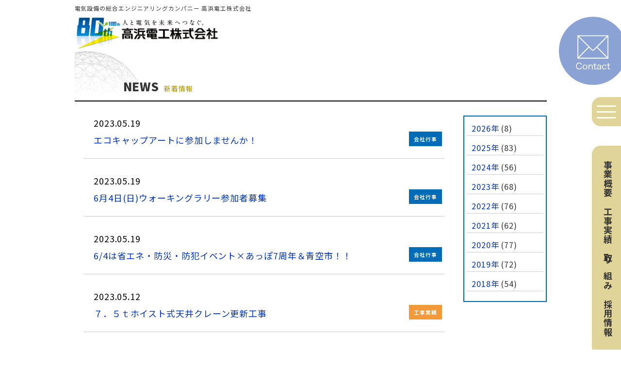

--- FILE ---
content_type: text/html; charset=UTF-8
request_url: https://takahamadenko.com/2023/05/
body_size: 9599
content:
<!doctype html>
<html lang="ja">
<head>
<meta charset="UTF-8" />
<meta name="viewport" content="width=360,initial-scale=1">
<meta name="author" content="Takahama Denko CO., LTD.">

<meta name='robots' content='max-image-preview:large' />
<link rel='dns-prefetch' href='//webfonts.xserver.jp' />
<style id='wp-img-auto-sizes-contain-inline-css' type='text/css'>
img:is([sizes=auto i],[sizes^="auto," i]){contain-intrinsic-size:3000px 1500px}
/*# sourceURL=wp-img-auto-sizes-contain-inline-css */
</style>
<style id='wp-emoji-styles-inline-css' type='text/css'>

	img.wp-smiley, img.emoji {
		display: inline !important;
		border: none !important;
		box-shadow: none !important;
		height: 1em !important;
		width: 1em !important;
		margin: 0 0.07em !important;
		vertical-align: -0.1em !important;
		background: none !important;
		padding: 0 !important;
	}
/*# sourceURL=wp-emoji-styles-inline-css */
</style>
<style id='wp-block-library-inline-css' type='text/css'>
:root{--wp-block-synced-color:#7a00df;--wp-block-synced-color--rgb:122,0,223;--wp-bound-block-color:var(--wp-block-synced-color);--wp-editor-canvas-background:#ddd;--wp-admin-theme-color:#007cba;--wp-admin-theme-color--rgb:0,124,186;--wp-admin-theme-color-darker-10:#006ba1;--wp-admin-theme-color-darker-10--rgb:0,107,160.5;--wp-admin-theme-color-darker-20:#005a87;--wp-admin-theme-color-darker-20--rgb:0,90,135;--wp-admin-border-width-focus:2px}@media (min-resolution:192dpi){:root{--wp-admin-border-width-focus:1.5px}}.wp-element-button{cursor:pointer}:root .has-very-light-gray-background-color{background-color:#eee}:root .has-very-dark-gray-background-color{background-color:#313131}:root .has-very-light-gray-color{color:#eee}:root .has-very-dark-gray-color{color:#313131}:root .has-vivid-green-cyan-to-vivid-cyan-blue-gradient-background{background:linear-gradient(135deg,#00d084,#0693e3)}:root .has-purple-crush-gradient-background{background:linear-gradient(135deg,#34e2e4,#4721fb 50%,#ab1dfe)}:root .has-hazy-dawn-gradient-background{background:linear-gradient(135deg,#faaca8,#dad0ec)}:root .has-subdued-olive-gradient-background{background:linear-gradient(135deg,#fafae1,#67a671)}:root .has-atomic-cream-gradient-background{background:linear-gradient(135deg,#fdd79a,#004a59)}:root .has-nightshade-gradient-background{background:linear-gradient(135deg,#330968,#31cdcf)}:root .has-midnight-gradient-background{background:linear-gradient(135deg,#020381,#2874fc)}:root{--wp--preset--font-size--normal:16px;--wp--preset--font-size--huge:42px}.has-regular-font-size{font-size:1em}.has-larger-font-size{font-size:2.625em}.has-normal-font-size{font-size:var(--wp--preset--font-size--normal)}.has-huge-font-size{font-size:var(--wp--preset--font-size--huge)}.has-text-align-center{text-align:center}.has-text-align-left{text-align:left}.has-text-align-right{text-align:right}.has-fit-text{white-space:nowrap!important}#end-resizable-editor-section{display:none}.aligncenter{clear:both}.items-justified-left{justify-content:flex-start}.items-justified-center{justify-content:center}.items-justified-right{justify-content:flex-end}.items-justified-space-between{justify-content:space-between}.screen-reader-text{border:0;clip-path:inset(50%);height:1px;margin:-1px;overflow:hidden;padding:0;position:absolute;width:1px;word-wrap:normal!important}.screen-reader-text:focus{background-color:#ddd;clip-path:none;color:#444;display:block;font-size:1em;height:auto;left:5px;line-height:normal;padding:15px 23px 14px;text-decoration:none;top:5px;width:auto;z-index:100000}html :where(.has-border-color){border-style:solid}html :where([style*=border-top-color]){border-top-style:solid}html :where([style*=border-right-color]){border-right-style:solid}html :where([style*=border-bottom-color]){border-bottom-style:solid}html :where([style*=border-left-color]){border-left-style:solid}html :where([style*=border-width]){border-style:solid}html :where([style*=border-top-width]){border-top-style:solid}html :where([style*=border-right-width]){border-right-style:solid}html :where([style*=border-bottom-width]){border-bottom-style:solid}html :where([style*=border-left-width]){border-left-style:solid}html :where(img[class*=wp-image-]){height:auto;max-width:100%}:where(figure){margin:0 0 1em}html :where(.is-position-sticky){--wp-admin--admin-bar--position-offset:var(--wp-admin--admin-bar--height,0px)}@media screen and (max-width:600px){html :where(.is-position-sticky){--wp-admin--admin-bar--position-offset:0px}}

/*# sourceURL=wp-block-library-inline-css */
</style><style id='global-styles-inline-css' type='text/css'>
:root{--wp--preset--aspect-ratio--square: 1;--wp--preset--aspect-ratio--4-3: 4/3;--wp--preset--aspect-ratio--3-4: 3/4;--wp--preset--aspect-ratio--3-2: 3/2;--wp--preset--aspect-ratio--2-3: 2/3;--wp--preset--aspect-ratio--16-9: 16/9;--wp--preset--aspect-ratio--9-16: 9/16;--wp--preset--color--black: #000000;--wp--preset--color--cyan-bluish-gray: #abb8c3;--wp--preset--color--white: #ffffff;--wp--preset--color--pale-pink: #f78da7;--wp--preset--color--vivid-red: #cf2e2e;--wp--preset--color--luminous-vivid-orange: #ff6900;--wp--preset--color--luminous-vivid-amber: #fcb900;--wp--preset--color--light-green-cyan: #7bdcb5;--wp--preset--color--vivid-green-cyan: #00d084;--wp--preset--color--pale-cyan-blue: #8ed1fc;--wp--preset--color--vivid-cyan-blue: #0693e3;--wp--preset--color--vivid-purple: #9b51e0;--wp--preset--gradient--vivid-cyan-blue-to-vivid-purple: linear-gradient(135deg,rgb(6,147,227) 0%,rgb(155,81,224) 100%);--wp--preset--gradient--light-green-cyan-to-vivid-green-cyan: linear-gradient(135deg,rgb(122,220,180) 0%,rgb(0,208,130) 100%);--wp--preset--gradient--luminous-vivid-amber-to-luminous-vivid-orange: linear-gradient(135deg,rgb(252,185,0) 0%,rgb(255,105,0) 100%);--wp--preset--gradient--luminous-vivid-orange-to-vivid-red: linear-gradient(135deg,rgb(255,105,0) 0%,rgb(207,46,46) 100%);--wp--preset--gradient--very-light-gray-to-cyan-bluish-gray: linear-gradient(135deg,rgb(238,238,238) 0%,rgb(169,184,195) 100%);--wp--preset--gradient--cool-to-warm-spectrum: linear-gradient(135deg,rgb(74,234,220) 0%,rgb(151,120,209) 20%,rgb(207,42,186) 40%,rgb(238,44,130) 60%,rgb(251,105,98) 80%,rgb(254,248,76) 100%);--wp--preset--gradient--blush-light-purple: linear-gradient(135deg,rgb(255,206,236) 0%,rgb(152,150,240) 100%);--wp--preset--gradient--blush-bordeaux: linear-gradient(135deg,rgb(254,205,165) 0%,rgb(254,45,45) 50%,rgb(107,0,62) 100%);--wp--preset--gradient--luminous-dusk: linear-gradient(135deg,rgb(255,203,112) 0%,rgb(199,81,192) 50%,rgb(65,88,208) 100%);--wp--preset--gradient--pale-ocean: linear-gradient(135deg,rgb(255,245,203) 0%,rgb(182,227,212) 50%,rgb(51,167,181) 100%);--wp--preset--gradient--electric-grass: linear-gradient(135deg,rgb(202,248,128) 0%,rgb(113,206,126) 100%);--wp--preset--gradient--midnight: linear-gradient(135deg,rgb(2,3,129) 0%,rgb(40,116,252) 100%);--wp--preset--font-size--small: 13px;--wp--preset--font-size--medium: 20px;--wp--preset--font-size--large: 36px;--wp--preset--font-size--x-large: 42px;--wp--preset--spacing--20: 0.44rem;--wp--preset--spacing--30: 0.67rem;--wp--preset--spacing--40: 1rem;--wp--preset--spacing--50: 1.5rem;--wp--preset--spacing--60: 2.25rem;--wp--preset--spacing--70: 3.38rem;--wp--preset--spacing--80: 5.06rem;--wp--preset--shadow--natural: 6px 6px 9px rgba(0, 0, 0, 0.2);--wp--preset--shadow--deep: 12px 12px 50px rgba(0, 0, 0, 0.4);--wp--preset--shadow--sharp: 6px 6px 0px rgba(0, 0, 0, 0.2);--wp--preset--shadow--outlined: 6px 6px 0px -3px rgb(255, 255, 255), 6px 6px rgb(0, 0, 0);--wp--preset--shadow--crisp: 6px 6px 0px rgb(0, 0, 0);}:where(.is-layout-flex){gap: 0.5em;}:where(.is-layout-grid){gap: 0.5em;}body .is-layout-flex{display: flex;}.is-layout-flex{flex-wrap: wrap;align-items: center;}.is-layout-flex > :is(*, div){margin: 0;}body .is-layout-grid{display: grid;}.is-layout-grid > :is(*, div){margin: 0;}:where(.wp-block-columns.is-layout-flex){gap: 2em;}:where(.wp-block-columns.is-layout-grid){gap: 2em;}:where(.wp-block-post-template.is-layout-flex){gap: 1.25em;}:where(.wp-block-post-template.is-layout-grid){gap: 1.25em;}.has-black-color{color: var(--wp--preset--color--black) !important;}.has-cyan-bluish-gray-color{color: var(--wp--preset--color--cyan-bluish-gray) !important;}.has-white-color{color: var(--wp--preset--color--white) !important;}.has-pale-pink-color{color: var(--wp--preset--color--pale-pink) !important;}.has-vivid-red-color{color: var(--wp--preset--color--vivid-red) !important;}.has-luminous-vivid-orange-color{color: var(--wp--preset--color--luminous-vivid-orange) !important;}.has-luminous-vivid-amber-color{color: var(--wp--preset--color--luminous-vivid-amber) !important;}.has-light-green-cyan-color{color: var(--wp--preset--color--light-green-cyan) !important;}.has-vivid-green-cyan-color{color: var(--wp--preset--color--vivid-green-cyan) !important;}.has-pale-cyan-blue-color{color: var(--wp--preset--color--pale-cyan-blue) !important;}.has-vivid-cyan-blue-color{color: var(--wp--preset--color--vivid-cyan-blue) !important;}.has-vivid-purple-color{color: var(--wp--preset--color--vivid-purple) !important;}.has-black-background-color{background-color: var(--wp--preset--color--black) !important;}.has-cyan-bluish-gray-background-color{background-color: var(--wp--preset--color--cyan-bluish-gray) !important;}.has-white-background-color{background-color: var(--wp--preset--color--white) !important;}.has-pale-pink-background-color{background-color: var(--wp--preset--color--pale-pink) !important;}.has-vivid-red-background-color{background-color: var(--wp--preset--color--vivid-red) !important;}.has-luminous-vivid-orange-background-color{background-color: var(--wp--preset--color--luminous-vivid-orange) !important;}.has-luminous-vivid-amber-background-color{background-color: var(--wp--preset--color--luminous-vivid-amber) !important;}.has-light-green-cyan-background-color{background-color: var(--wp--preset--color--light-green-cyan) !important;}.has-vivid-green-cyan-background-color{background-color: var(--wp--preset--color--vivid-green-cyan) !important;}.has-pale-cyan-blue-background-color{background-color: var(--wp--preset--color--pale-cyan-blue) !important;}.has-vivid-cyan-blue-background-color{background-color: var(--wp--preset--color--vivid-cyan-blue) !important;}.has-vivid-purple-background-color{background-color: var(--wp--preset--color--vivid-purple) !important;}.has-black-border-color{border-color: var(--wp--preset--color--black) !important;}.has-cyan-bluish-gray-border-color{border-color: var(--wp--preset--color--cyan-bluish-gray) !important;}.has-white-border-color{border-color: var(--wp--preset--color--white) !important;}.has-pale-pink-border-color{border-color: var(--wp--preset--color--pale-pink) !important;}.has-vivid-red-border-color{border-color: var(--wp--preset--color--vivid-red) !important;}.has-luminous-vivid-orange-border-color{border-color: var(--wp--preset--color--luminous-vivid-orange) !important;}.has-luminous-vivid-amber-border-color{border-color: var(--wp--preset--color--luminous-vivid-amber) !important;}.has-light-green-cyan-border-color{border-color: var(--wp--preset--color--light-green-cyan) !important;}.has-vivid-green-cyan-border-color{border-color: var(--wp--preset--color--vivid-green-cyan) !important;}.has-pale-cyan-blue-border-color{border-color: var(--wp--preset--color--pale-cyan-blue) !important;}.has-vivid-cyan-blue-border-color{border-color: var(--wp--preset--color--vivid-cyan-blue) !important;}.has-vivid-purple-border-color{border-color: var(--wp--preset--color--vivid-purple) !important;}.has-vivid-cyan-blue-to-vivid-purple-gradient-background{background: var(--wp--preset--gradient--vivid-cyan-blue-to-vivid-purple) !important;}.has-light-green-cyan-to-vivid-green-cyan-gradient-background{background: var(--wp--preset--gradient--light-green-cyan-to-vivid-green-cyan) !important;}.has-luminous-vivid-amber-to-luminous-vivid-orange-gradient-background{background: var(--wp--preset--gradient--luminous-vivid-amber-to-luminous-vivid-orange) !important;}.has-luminous-vivid-orange-to-vivid-red-gradient-background{background: var(--wp--preset--gradient--luminous-vivid-orange-to-vivid-red) !important;}.has-very-light-gray-to-cyan-bluish-gray-gradient-background{background: var(--wp--preset--gradient--very-light-gray-to-cyan-bluish-gray) !important;}.has-cool-to-warm-spectrum-gradient-background{background: var(--wp--preset--gradient--cool-to-warm-spectrum) !important;}.has-blush-light-purple-gradient-background{background: var(--wp--preset--gradient--blush-light-purple) !important;}.has-blush-bordeaux-gradient-background{background: var(--wp--preset--gradient--blush-bordeaux) !important;}.has-luminous-dusk-gradient-background{background: var(--wp--preset--gradient--luminous-dusk) !important;}.has-pale-ocean-gradient-background{background: var(--wp--preset--gradient--pale-ocean) !important;}.has-electric-grass-gradient-background{background: var(--wp--preset--gradient--electric-grass) !important;}.has-midnight-gradient-background{background: var(--wp--preset--gradient--midnight) !important;}.has-small-font-size{font-size: var(--wp--preset--font-size--small) !important;}.has-medium-font-size{font-size: var(--wp--preset--font-size--medium) !important;}.has-large-font-size{font-size: var(--wp--preset--font-size--large) !important;}.has-x-large-font-size{font-size: var(--wp--preset--font-size--x-large) !important;}
/*# sourceURL=global-styles-inline-css */
</style>

<style id='classic-theme-styles-inline-css' type='text/css'>
/*! This file is auto-generated */
.wp-block-button__link{color:#fff;background-color:#32373c;border-radius:9999px;box-shadow:none;text-decoration:none;padding:calc(.667em + 2px) calc(1.333em + 2px);font-size:1.125em}.wp-block-file__button{background:#32373c;color:#fff;text-decoration:none}
/*# sourceURL=/wp-includes/css/classic-themes.min.css */
</style>
<link rel='stylesheet' id='bbp-default-css' href='https://takahamadenko.com/wp/wp-content/plugins/bbpress/templates/default/css/bbpress.min.css?ver=2.6.14' type='text/css' media='all' />
<link rel='stylesheet' id='pure-css-css' href='https://takahamadenko.com/wp/wp-content/plugins/cf7-views/assets/css/pure-min.css?ver=6.9' type='text/css' media='all' />
<link rel='stylesheet' id='pure-grid-css-css' href='https://takahamadenko.com/wp/wp-content/plugins/cf7-views/assets/css/grids-responsive-min.css?ver=6.9' type='text/css' media='all' />
<link rel='stylesheet' id='cf7-views-front-css' href='https://takahamadenko.com/wp/wp-content/plugins/cf7-views/assets/css/cf7-views-display.css?ver=6.9' type='text/css' media='all' />
<link rel='stylesheet' id='contact-form-7-css' href='https://takahamadenko.com/wp/wp-content/plugins/contact-form-7/includes/css/styles.css?ver=6.1.4' type='text/css' media='all' />
<link rel='stylesheet' id='cf7msm_styles-css' href='https://takahamadenko.com/wp/wp-content/plugins/contact-form-7-multi-step-module/resources/cf7msm.css?ver=4.5' type='text/css' media='all' />
<link rel='stylesheet' id='swpm.common-css' href='https://takahamadenko.com/wp/wp-content/plugins/simple-membership/css/swpm.common.css?ver=4.6.9' type='text/css' media='all' />
<link rel='stylesheet' id='wp-pagenavi-css' href='https://takahamadenko.com/wp/wp-content/plugins/wp-pagenavi/pagenavi-css.css?ver=2.70' type='text/css' media='all' />
<script type="text/javascript" src="https://takahamadenko.com/wp/wp-includes/js/jquery/jquery.min.js?ver=3.7.1" id="jquery-core-js"></script>
<script type="text/javascript" src="https://takahamadenko.com/wp/wp-includes/js/jquery/jquery-migrate.min.js?ver=3.4.1" id="jquery-migrate-js"></script>
<script type="text/javascript" src="//webfonts.xserver.jp/js/xserverv3.js?fadein=0&amp;ver=2.0.9" id="typesquare_std-js"></script>
<link rel="https://api.w.org/" href="https://takahamadenko.com/wp-json/" /><link rel="EditURI" type="application/rsd+xml" title="RSD" href="https://takahamadenko.com/wp/xmlrpc.php?rsd" />
<meta name="generator" content="WordPress 6.9" />
        <script type="text/javascript">
            jQuery(document).ready(function($) {
                $('#respond').html('<div class="swpm-login-to-comment-msg">コメントを残すにはログインしてください。</div>');
            });
        </script>
        <title>  2023  5月｜アーカイブ</title>
<link href="https://cdn.jsdelivr.net/npm/bootstrap@5.0.2/dist/css/bootstrap.min.css" rel="stylesheet" integrity="sha384-EVSTQN3/azprG1Anm3QDgpJLIm9Nao0Yz1ztcQTwFspd3yD65VohhpuuCOmLASjC" crossorigin="anonymous">
<script src="https://cdn.jsdelivr.net/npm/bootstrap@5.3.1/dist/js/bootstrap.bundle.min.js" integrity="sha384-HwwvtgBNo3bZJJLYd8oVXjrBZt8cqVSpeBNS5n7C8IVInixGAoxmnlMuBnhbgrkm" crossorigin="anonymous"></script>
<link rel="stylesheet" type="text/css" href="https://cdn.jsdelivr.net/npm/slick-carousel@1.8.1/slick/slick.css">
<link rel="profile" href="http://gmpg.org/xfn/11" />

<link rel="stylesheet" href="https://takahamadenko.com/wp/wp-content/themes/takahama2023/style.css">
<link rel="stylesheet" href="https://takahamadenko.com/wp/wp-content/themes/takahama2023/css/common202506.css">
<link rel="stylesheet" href="https://takahamadenko.com/wp/wp-content/themes/takahama2023/css/responsive202506.css">
<link rel="stylesheet" href="https://takahamadenko.com/wp/wp-content/themes/takahama2023/css/js.css" />
<link rel="stylesheet" href="https://takahamadenko.com/wp/wp-content/themes/takahama2023/css/form.css" />

<link rel="preconnect" href="https://fonts.googleapis.com">
<link rel="preconnect" href="https://fonts.gstatic.com">
<link href="https://fonts.googleapis.com/css2?family=Noto+Sans+JP:wght@400;700;900&display=swap" rel="stylesheet">

<link rel="pingback" href="https://takahamadenko.com/wp/xmlrpc.php" />
<meta property="og:title" content="高浜電工株式会社" />
<meta property="og:type" content="website" />
<meta property="og:image" content="https://www.takahamadenko.com/bdflashinfo/thumbnail.png" />
<meta property="og:url" content="https://www.takahamadenko.com/index.html" />
<meta property="og:site_name" content="愛知県の電気工事店　電気設備の総合エンジニアリングカンパニー　高浜電工株式会社" />
<meta property="og:description" content="愛知県高浜市の電気工事店、「高浜電工」です。 工場から住宅まで、電気設備の設計・施工・修理・点検はお任せください。" />
<link rel="shortcut icon" href="https://www.takahamadenko.com/images/favicon.ico" type="image/vnd.microsoft.icon">
<link rel="icon" href="https://www.takahamadenko.com/images/favicon.ico" type="image/vnd.microsoft.icon">
<link rel="canonical" href="https://www.takahamadenko.com/index.php" />

<meta name='robots' content='max-image-preview:large' />
<link rel='dns-prefetch' href='//webfonts.xserver.jp' />
<link rel="https://api.w.org/" href="https://takahamadenko.com/wp-json/" /><link rel="EditURI" type="application/rsd+xml" title="RSD" href="https://takahamadenko.com/wp/xmlrpc.php?rsd" />
<meta name="generator" content="WordPress 6.9" />
        <script type="text/javascript">
            jQuery(document).ready(function($) {
                $('#respond').html('<div class="swpm-login-to-comment-msg">コメントを残すにはログインしてください。</div>');
            });
        </script>
        </head>

<body class="archive date wp-theme-takahama2023">

<script type="text/javascript" id="bbp-swap-no-js-body-class">
	document.body.className = document.body.className.replace( 'bbp-no-js', 'bbp-js' );
</script>



<header>
<div class="container">
<h1>電気設備の総合エンジニアリングカンパニー 高浜電工株式会社</h1>
<div id="header_logo"><a href="https://takahamadenko.com"><img src="https://takahamadenko.com/wp/wp-content/themes/takahama2023/images/80th_header_logo.png" alt="人と電気を未来につなぐ 高浜電工株式会社"/></a></div>
<div id="header_contact"><a href="https://takahamadenko.com/contact/"><img src="https://takahamadenko.com/wp/wp-content/themes/takahama2023/images/menu_mail.png" alt="お問い合わせフォーム"/></a></div>
<div class="hamburger-menu">
<input type="checkbox" id="menu-btn-check">
<label for="menu-btn-check" class="menu-btn"><span></span></label>
<div class="menu-content">
<ul>
<li><a href="https://takahamadenko.com">TOP</a></li>
<li><a href="https://takahamadenko.com/news/">新着情報</a></li>
<li><a href="https://takahamadenko.com/business/">事業概要</a></li>
<li><a href="https://takahamadenko.com/works/">工事実績</a></li>
<li><a href="https://takahamadenko.com/company/">会社情報</a></li>
<li><a href="https://takahamadenko.com/sdgs/">取り組み</a></li>
<li><a href="https://takahamadenko.com/recruit/">採用情報</a></li>
<li><a href="https://takahamadenko.com/contact/">お問い合わせ</a></li>
</ul>
</div>
</div>
<nav class="side_nav">
<ul><li><a href="https://takahamadenko.com/business/">事業概要</a></li><li><a href="https://takahamadenko.com/works/">工事実績</a></li><li><a href="https://takahamadenko.com/sdgs/">取り組み</a></li><li><a href="https://takahamadenko.com/recruit/">採用情報</a></li></ul>
</nav>
</div>
</header>

<div class="container">
<h1 class="contents_h1 earth">NEWS<span>新着情報</span></h1>

<article class="post_box">

<div class="post">
<div id="archive_newsbox">
<ul>
<li>
<span class="list_days">2023.05.19</span>
<p><a href="https://takahamadenko.com/news/event/%e3%82%a8%e3%82%b3%e3%82%ad%e3%83%a3%e3%83%83%e3%83%97%e3%82%a2%e3%83%bc%e3%83%88%e3%81%ab%e5%8f%82%e5%8a%a0%e3%81%97%e3%81%be%e3%81%9b%e3%82%93%e3%81%8b%ef%bc%81/">エコキャップアートに参加しませんか！</a></p>
<span class="event" />会社行事</li>

<li>
<span class="list_days">2023.05.19</span>
<p><a href="https://takahamadenko.com/news/event/6%e6%9c%884%e6%97%a5%e6%97%a5%e3%82%a6%e3%82%a9%e3%83%bc%e3%82%ad%e3%83%b3%e3%82%b0%e3%83%a9%e3%83%aa%e3%83%bc%e5%8f%82%e5%8a%a0%e8%80%85%e5%8b%9f%e9%9b%86/">6月4日(日)ウォーキングラリー参加者募集</a></p>
<span class="event" />会社行事</li>

<li>
<span class="list_days">2023.05.19</span>
<p><a href="https://takahamadenko.com/news/event/6-4%e3%81%af%e7%9c%81%e3%82%a8%e3%83%8d%e3%83%bb%e9%98%b2%e7%81%bd%e3%83%bb%e9%98%b2%e7%8a%af%e3%82%a4%e3%83%99%e3%83%b3%e3%83%88x%e3%81%82%e3%81%a3%e3%81%bd7%e5%91%a8%e5%b9%b4%ef%bc%86%e9%9d%92/">6/4は省エネ・防災・防犯イベント×あっぽ7周年＆青空市！！</a></p>
<span class="event" />会社行事</li>

<li>
<span class="list_days">2023.05.12</span>
<p><a href="https://takahamadenko.com/news/results/%ef%bc%97%ef%bc%8e%ef%bc%95%ef%bd%94%e3%83%9b%e3%82%a4%e3%82%b9%e3%83%88%e5%bc%8f%e5%a4%a9%e4%ba%95%e3%82%af%e3%83%ac%e3%83%bc%e3%83%b3%e6%9b%b4%e6%96%b0%e5%b7%a5%e4%ba%8b/">７．５ｔホイスト式天井クレーン更新工事</a></p>
<span class="results" />工事実績</li>

<li>
<span class="list_days">2023.05.10</span>
<p><a href="https://takahamadenko.com/news/results/%e5%bc%95%e3%81%8d%e8%be%bc%e3%81%bf%e6%94%af%e6%8c%81%e7%82%b9%e6%bb%91%e8%90%bd%e4%bf%ae%e7%b9%95%e5%b7%a5%e4%ba%8b/">引き込み支持点滑落修繕工事</a></p>
<span class="results" />工事実績</li>


</ul>
</div>
</div>

<div id="side_bar">
<ul class="side_archives">
	<li><a href='https://takahamadenko.com/2026/'>2026年</a>&nbsp;(8)</li>
	<li><a href='https://takahamadenko.com/2025/'>2025年</a>&nbsp;(83)</li>
	<li><a href='https://takahamadenko.com/2024/'>2024年</a>&nbsp;(56)</li>
	<li><a href='https://takahamadenko.com/2023/' aria-current="page">2023年</a>&nbsp;(68)</li>
	<li><a href='https://takahamadenko.com/2022/'>2022年</a>&nbsp;(76)</li>
	<li><a href='https://takahamadenko.com/2021/'>2021年</a>&nbsp;(62)</li>
	<li><a href='https://takahamadenko.com/2020/'>2020年</a>&nbsp;(77)</li>
	<li><a href='https://takahamadenko.com/2019/'>2019年</a>&nbsp;(72)</li>
	<li><a href='https://takahamadenko.com/2018/'>2018年</a>&nbsp;(54)</li>
</ul>
</div></article>

	
<div class='wp-pagenavi' role='navigation'>
<span class='pages'>1 / 1</span><span aria-current='page' class='current'>1</span>
</div>


</div>
<div id="gotop"><a href="#top"><img src="https://takahamadenko.com/wp/wp-content/themes/takahama2023/images/gotop.png" alt="ページトップへ"/></a></div>

<footer>
<div class="container">
<div id="footer_menu">
<div id="footer_logo"><img src="https://takahamadenko.com/wp/wp-content/themes/takahama2023/images/footer_logo_80th.png" alt="高浜電工株式会社"/><address>〒444-1321 愛知県高浜市稗田町1-7-8<br>TEL.0566-53-1490&nbsp;&nbsp;FAX.0566-52-6777</address></div>
<ul><li><a href="https://takahamadenko.com/privacy/">プライバシーポリシー</a></li><li><a href="https://takahamadenko.com/sitemap/">サイトマップ</a></li><li class="text_small">Copyright © 高浜電工株式会社 All Rights Reserved.</li></ul>
</div>
<div id="footer_bana" class="mb-2"><a href="https://youtu.be/HmaM8x12kas" target="_blank"><img src="https://takahamadenko.com/wp/wp-content/themes/takahama2023/images/yt_1.png" alt="会社紹介動画"/></a><a href="https://youtu.be/6pQYf3iYTUc" target="_blank"><img src="https://takahamadenko.com/wp/wp-content/themes/takahama2023/images/yt_2.png" alt="社歌ダンス動画"/></a><a href="https://youtu.be/RHzA-2HehRw" target="_blank"><img src="https://takahamadenko.com/wp/wp-content/themes/takahama2023/images/yt_3.png" alt="大賞受賞動画"/></a></div>
<div id="footer_bana"><img src="https://takahamadenko.com/wp/wp-content/themes/takahama2023/images/takahamamonogatari2.png" alt="タカハマ物語2"/><a href="http://www.katch.ne.jp/~morinoki/" target="_blank"><img src="https://takahamadenko.com/wp/wp-content/themes/takahama2023/images/morinokilogo2.png" alt="森の木ハウス"/></a><a href="https://kamisei.co.jp/" target="_blank"><img src="https://takahamadenko.com/wp/wp-content/themes/takahama2023/images/kamisei_01bnr.gif" alt="株式会社神清"/></a><a href="https://anime-takahama.com/voicedrama/street_light/" target="_blank"><img src="https://takahamadenko.com/wp/wp-content/themes/takahama2023/images/machinoakari.gif" alt="まちのあかり"/></a></div>

<div id="contents_bana" class="align-items-center"><a href="https://go-seahorses.jp/" target="_blank" rel="noopener"><img src="https://takahamadenko.com/wp/wp-content/themes/takahama2023/images/seahorses_01.jpg" alt="シーホース三河"/><img src="https://takahamadenko.com/wp/wp-content/themes/takahama2023/images/seahorses_02.jpg" alt="私たちは、シーホース三河アシストカンパニーです。"/></a></div>

</div>
</footer>

<script src="https://cdn.jsdelivr.net/npm/bootstrap@5.3.0/dist/js/bootstrap.bundle.min.js" integrity="sha384-geWF76RCwLtnZ8qwWowPQNguL3RmwHVBC9FhGdlKrxdiJJigb/j/68SIy3Te4Bkz" crossorigin="anonymous"></script>
<script type="text/javascript" src="https://code.jquery.com/jquery-3.4.1.min.js" integrity="sha256-CSXorXvZcTkaix6Yvo6HppcZGetbYMGWSFlBw8HfCJo=" crossorigin="anonymous"></script>
<script type="text/javascript" src="https://cdnjs.cloudflare.com/ajax/libs/jquery/1.11.3/jquery.min.js"></script>
<script type="text/javascript" src="https://cdnjs.cloudflare.com/ajax/libs/jquery-cookie/1.4.1/jquery.cookie.js"></script>
<script src="https://cdn.jsdelivr.net/npm/slick-carousel@1.8.1/slick/slick.min.js"></script>
<script src="https://takahamadenko.com/wp/wp-content/themes/takahama2023/js/splash.js" type="text/javascript"></script>
<script src="https://takahamadenko.com/wp/wp-content/themes/takahama2023/js/slider.js" type="text/javascript"></script>
<script src="https://takahamadenko.com/wp/wp-content/themes/takahama2023/js/fadein.js" type="text/javascript"></script>
</body>

</html>
<script type="speculationrules">
{"prefetch":[{"source":"document","where":{"and":[{"href_matches":"/*"},{"not":{"href_matches":["/wp/wp-*.php","/wp/wp-admin/*","/wp/wp-content/uploads/*","/wp/wp-content/*","/wp/wp-content/plugins/*","/wp/wp-content/themes/takahama2023/*","/*\\?(.+)"]}},{"not":{"selector_matches":"a[rel~=\"nofollow\"]"}},{"not":{"selector_matches":".no-prefetch, .no-prefetch a"}}]},"eagerness":"conservative"}]}
</script>
  <script>
    document.addEventListener( 'wpcf7mailsent', function( event ) {
      location = 'https://takahamadenko.com/safety/';
    }, false );
  </script><script type="text/javascript" src="https://takahamadenko.com/wp/wp-includes/js/dist/hooks.min.js?ver=dd5603f07f9220ed27f1" id="wp-hooks-js"></script>
<script type="text/javascript" src="https://takahamadenko.com/wp/wp-includes/js/dist/i18n.min.js?ver=c26c3dc7bed366793375" id="wp-i18n-js"></script>
<script type="text/javascript" id="wp-i18n-js-after">
/* <![CDATA[ */
wp.i18n.setLocaleData( { 'text direction\u0004ltr': [ 'ltr' ] } );
//# sourceURL=wp-i18n-js-after
/* ]]> */
</script>
<script type="text/javascript" src="https://takahamadenko.com/wp/wp-content/plugins/contact-form-7/includes/swv/js/index.js?ver=6.1.4" id="swv-js"></script>
<script type="text/javascript" id="contact-form-7-js-translations">
/* <![CDATA[ */
( function( domain, translations ) {
	var localeData = translations.locale_data[ domain ] || translations.locale_data.messages;
	localeData[""].domain = domain;
	wp.i18n.setLocaleData( localeData, domain );
} )( "contact-form-7", {"translation-revision-date":"2025-11-30 08:12:23+0000","generator":"GlotPress\/4.0.3","domain":"messages","locale_data":{"messages":{"":{"domain":"messages","plural-forms":"nplurals=1; plural=0;","lang":"ja_JP"},"This contact form is placed in the wrong place.":["\u3053\u306e\u30b3\u30f3\u30bf\u30af\u30c8\u30d5\u30a9\u30fc\u30e0\u306f\u9593\u9055\u3063\u305f\u4f4d\u7f6e\u306b\u7f6e\u304b\u308c\u3066\u3044\u307e\u3059\u3002"],"Error:":["\u30a8\u30e9\u30fc:"]}},"comment":{"reference":"includes\/js\/index.js"}} );
//# sourceURL=contact-form-7-js-translations
/* ]]> */
</script>
<script type="text/javascript" id="contact-form-7-js-before">
/* <![CDATA[ */
var wpcf7 = {
    "api": {
        "root": "https:\/\/takahamadenko.com\/wp-json\/",
        "namespace": "contact-form-7\/v1"
    }
};
var wpcf7 = {
    "api": {
        "root": "https:\/\/takahamadenko.com\/wp-json\/",
        "namespace": "contact-form-7\/v1"
    }
};
//# sourceURL=contact-form-7-js-before
/* ]]> */
</script>
<script type="text/javascript" src="https://takahamadenko.com/wp/wp-content/plugins/contact-form-7/includes/js/index.js?ver=6.1.4" id="contact-form-7-js"></script>
<script type="text/javascript" id="cf7msm-js-extra">
/* <![CDATA[ */
var cf7msm_posted_data = [];
var cf7msm_posted_data = [];
//# sourceURL=cf7msm-js-extra
/* ]]> */
</script>
<script type="text/javascript" src="https://takahamadenko.com/wp/wp-content/plugins/contact-form-7-multi-step-module/resources/cf7msm.min.js?ver=4.5" id="cf7msm-js"></script>
<script id="wp-emoji-settings" type="application/json">
{"baseUrl":"https://s.w.org/images/core/emoji/17.0.2/72x72/","ext":".png","svgUrl":"https://s.w.org/images/core/emoji/17.0.2/svg/","svgExt":".svg","source":{"concatemoji":"https://takahamadenko.com/wp/wp-includes/js/wp-emoji-release.min.js?ver=6.9"}}
</script>
<script type="module">
/* <![CDATA[ */
/*! This file is auto-generated */
const a=JSON.parse(document.getElementById("wp-emoji-settings").textContent),o=(window._wpemojiSettings=a,"wpEmojiSettingsSupports"),s=["flag","emoji"];function i(e){try{var t={supportTests:e,timestamp:(new Date).valueOf()};sessionStorage.setItem(o,JSON.stringify(t))}catch(e){}}function c(e,t,n){e.clearRect(0,0,e.canvas.width,e.canvas.height),e.fillText(t,0,0);t=new Uint32Array(e.getImageData(0,0,e.canvas.width,e.canvas.height).data);e.clearRect(0,0,e.canvas.width,e.canvas.height),e.fillText(n,0,0);const a=new Uint32Array(e.getImageData(0,0,e.canvas.width,e.canvas.height).data);return t.every((e,t)=>e===a[t])}function p(e,t){e.clearRect(0,0,e.canvas.width,e.canvas.height),e.fillText(t,0,0);var n=e.getImageData(16,16,1,1);for(let e=0;e<n.data.length;e++)if(0!==n.data[e])return!1;return!0}function u(e,t,n,a){switch(t){case"flag":return n(e,"\ud83c\udff3\ufe0f\u200d\u26a7\ufe0f","\ud83c\udff3\ufe0f\u200b\u26a7\ufe0f")?!1:!n(e,"\ud83c\udde8\ud83c\uddf6","\ud83c\udde8\u200b\ud83c\uddf6")&&!n(e,"\ud83c\udff4\udb40\udc67\udb40\udc62\udb40\udc65\udb40\udc6e\udb40\udc67\udb40\udc7f","\ud83c\udff4\u200b\udb40\udc67\u200b\udb40\udc62\u200b\udb40\udc65\u200b\udb40\udc6e\u200b\udb40\udc67\u200b\udb40\udc7f");case"emoji":return!a(e,"\ud83e\u1fac8")}return!1}function f(e,t,n,a){let r;const o=(r="undefined"!=typeof WorkerGlobalScope&&self instanceof WorkerGlobalScope?new OffscreenCanvas(300,150):document.createElement("canvas")).getContext("2d",{willReadFrequently:!0}),s=(o.textBaseline="top",o.font="600 32px Arial",{});return e.forEach(e=>{s[e]=t(o,e,n,a)}),s}function r(e){var t=document.createElement("script");t.src=e,t.defer=!0,document.head.appendChild(t)}a.supports={everything:!0,everythingExceptFlag:!0},new Promise(t=>{let n=function(){try{var e=JSON.parse(sessionStorage.getItem(o));if("object"==typeof e&&"number"==typeof e.timestamp&&(new Date).valueOf()<e.timestamp+604800&&"object"==typeof e.supportTests)return e.supportTests}catch(e){}return null}();if(!n){if("undefined"!=typeof Worker&&"undefined"!=typeof OffscreenCanvas&&"undefined"!=typeof URL&&URL.createObjectURL&&"undefined"!=typeof Blob)try{var e="postMessage("+f.toString()+"("+[JSON.stringify(s),u.toString(),c.toString(),p.toString()].join(",")+"));",a=new Blob([e],{type:"text/javascript"});const r=new Worker(URL.createObjectURL(a),{name:"wpTestEmojiSupports"});return void(r.onmessage=e=>{i(n=e.data),r.terminate(),t(n)})}catch(e){}i(n=f(s,u,c,p))}t(n)}).then(e=>{for(const n in e)a.supports[n]=e[n],a.supports.everything=a.supports.everything&&a.supports[n],"flag"!==n&&(a.supports.everythingExceptFlag=a.supports.everythingExceptFlag&&a.supports[n]);var t;a.supports.everythingExceptFlag=a.supports.everythingExceptFlag&&!a.supports.flag,a.supports.everything||((t=a.source||{}).concatemoji?r(t.concatemoji):t.wpemoji&&t.twemoji&&(r(t.twemoji),r(t.wpemoji)))});
//# sourceURL=https://takahamadenko.com/wp/wp-includes/js/wp-emoji-loader.min.js
/* ]]> */
</script>

</body>
</html>


--- FILE ---
content_type: text/css
request_url: https://takahamadenko.com/wp/wp-content/themes/takahama2023/css/common202506.css
body_size: 5752
content:
@charset "UTF-8";
html { height: 100%; -webkit-font-smoothing: antialiased; -webkit-text-size-adjust: none; font-size: 18px; scroll-behavior: smooth; }

body { height: 100%; -webkit-font-smoothing: antialiased; -webkit-text-size-adjust: none; font-size: 18px; line-height: 1.4; letter-spacing: 0.05em; font-family: 'Noto Sans JP', sans-serif; font-weight: 400; color: #333; overflow-x: hidden; }

.pc_display { display: inherit; }

.sp_display { display: none; }

/* LINK */
/* -------------------------------------------------- */
a { color: #0033cc; text-decoration: none !important; }
a:hover { opacity: 0.8; cursor: pointer; }

/* IMG */
/* -------------------------------------------------- */
img { max-width: 100%; height: auto; border: 0; }

.img-60 img { width: 40%; height: auto; }
.img-full{ width: 100%; height: auto;}

/* TEXT */
/* -------------------------------------------------- */
.text-w75 { display: inline-block; transform: scale(0.75, 1); }

.font-interval2 { letter-spacing: 1.0rem; }

.selector-for-some-widget { box-sizing: content-box; }

.sub_title { font-size: 1.8rem; margin: 20px auto; text-align: center; font-weight: bold; color: #1d50a2; border-bottom: solid 2px #00b9ef; padding-bottom: 5px; }

.text_small { font-size: 0.8rem; }

.text_large { font-size: 1.2rem; font-weight: 600; }

.red { color: #ff0000; }

.blue { color: #0033cc; font-weight: 500; }

a.d-blue { color: #1d50a2; font-weight: 600; }

.imgrota { animation: 10s linear infinite rotation1; }

@keyframes rotation1 { 0% { transform: rotate(0); }
  100% { transform: rotate(360deg); } }
.emphasis { font-size: 1.4rem; color: #006cb8; font-weight: 600; }

.h_emphasis { font-size: 1.8rem; color: #006cb8; margin-bottom: 20px; font-weight: 600; }

.s_emphasis { font-size: 1.2rem; color: #0033cc; margin-bottom: 20px; font-weight: 600; }

/* CONTAINER */
/* -------------------------------------------------- */
.container { width: 1000px; height: auto; margin: 0 auto; scroll-snap-align: start; }

.bg_gray { width: 100%; height: auto; background-color: #e5e5e5; background-size: 100vw; padding: 60px 0; margin: 60px 0; }

.w-70 { width: 70%; height: auto; margin: 0 auto 40px auto; }

/* HEADER */
/* -------------------------------------------------- */
header { padding-top: 10px; }
header h1 { font-size: 0.65rem; color: #333; }
header #header_logo { width: 300px; height: auto; }
header #header_logo img { width: 100%; height: auto; }
header #header_contact { position: fixed; right: 0; top: 30px; }
header .menu-btn { position: fixed; top: 200px; right: 0; display: flex; width: 60px; height: 60px; justify-content: center; align-items: center; z-index: 90; background-color: #e1d499; border-radius: 18px 0 0 18px; cursor: pointer; }
header .menu-btn span, header .menu-btn span:before, header .menu-btn span:after { content: ''; display: block; height: 3px; width: 40px; border-radius: 3px; background-color: #ffffff; position: absolute; }
header .menu-btn span:before { bottom: 12px; }
header .menu-btn span:after { top: 12px; }
header #menu-btn-check:checked ~ .menu-btn span { background-color: rgba(255, 255, 255, 0); /*メニューオープン時は真ん中の線を透明にする*/ }
header #menu-btn-check:checked ~ .menu-btn span::before { bottom: 0; transform: rotate(45deg); background-color: #333; }
header #menu-btn-check:checked ~ .menu-btn span::after { top: 0; transform: rotate(-45deg); background-color: #333; }
header #menu-btn-check { display: none; }
header .menu-content { width: 100%; height: 100%; position: fixed; top: 0; left: 100%; /*leftの値を変更してメニューを画面外へ*/ z-index: 80; background-color: #e1d499; transition: all 0.5s; /*アニメーション設定*/ font-size: 2.4rem; font-weight: 700; }
header .menu-content ul { padding: 10% 10% 0 60%; }
header .menu-content ul li { border-bottom: solid 1px #ffffff; list-style: none; }
header .menu-content ul li a { display: block; width: 100%; box-sizing: border-box; color: #333; text-decoration: none; padding: 9px 15px 10px 0; position: relative; }
header .menu-content ul li a::before { content: ""; width: 15px; height: 15px; border-top: solid 3px #333; border-right: solid 3px #333; transform: rotate(45deg); position: absolute; right: 11px; top: 2.4rem; }
header #menu-btn-check:checked ~ .menu-content { left: 0; /*メニューを画面内へ*/ }
header .side_nav { position: fixed; width: 60px; height: auto; padding: 30px 15px 20px 0; text-align: center; right: 0; top: 300px; background-color: #e1d499; border-radius: 18px 0 0 18px; z-index: 70; }
header .side_nav ul { display: flex; flex-direction: column; margin: 0 auto; padding: 0; }
header .side_nav ul li { align-items: center; -ms-writing-mode: tb-rl; writing-mode: vertical-rl; list-style: none; margin-bottom: 20px; font-weight: 700; font-size: 18px; }
header .side_nav ul li a { color: #333; }
header #header_staff { position: absolute; top: 50px; right: 200px; font-size: 0.8rem; color: #1d50a2; border: solid 2px #1d50a2; padding: 5px 10px; font-weight: 700; text-align: center; }

/* INDEX_NEWS */
/* -------------------------------------------------- */
#news_box { display: flex; width: 100%; height: auto; position: relative; }
#news_box #news_title_box { width: 30%; background-image: url("../images/news_outline02.png"); background-repeat: no-repeat; background-position: bottom right; position: relative; }
#news_box #news_title_box #news_title_bg { width: 85%; height: auto; }
#news_box #news_title_box #news_title_bg img { width: 100%; height: auto; }
#news_box #news_title_box #news_title_text { position: absolute; top: 40%; left: 42%; transform: translate(-50%, -50%); font-size: 2.4rem; font-weight: 900; }
#news_box #news_title_box #news_title_text span { display: block; font-size: 0.8rem; margin-bottom: 0; }
#news_box #news_list { width: 58%; margin-top: 70px; font-size: 0.8rem; letter-spacing: 1.0; }
#news_box #news_list ul { list-style: none; overflow-x: hidden; }
#news_box #news_list ul li { list-style: none; margin-bottom: 10px; position: relative; }
#news_box #news_list ul li a { color: #1d50a2; width: 68%; display: inline-block;}
#news_box #news_list ul li.newstopics a{color:#FE0053; font-size: 1.3rem; font-weight: 700; width: 85%!important;}
#news_box #news_list ul li.newstopics .list_days{margin-top: 5px;}
#news_box #news_list ul li .list_days { display: inline-block; width: 18%; margin: auto; vertical-align: top; }
#news_box #news_list ul li .cat_title { color: #ffffff !important; padding: 3px 10px; text-align: center; font-size: 0.6em; font-weight: bold; vertical-align: middle; position: absolute; right: 0; display: inline-block;}
#news_box #news_list ul li .info { background: #191970; }
#news_box #news_list ul li .event { background: #006CB8; }
#news_box #news_list ul li .areanews { background: #8DC556; }
#news_box #news_list ul li .results { background: #F39939; }
#news_box #news_list ul li .productnews { background: #EB6EA5; }
#news_box #news_list ul li .news-news { background: #00CDD7; }
#news_box #news_list ul li .club { background: #3494FF; }
#news_box #news_list ul li .topics { background: #FE0053; padding: 3px 5px;margin-top: 5px; }
#news_box #viewmore_news { display: flex; align-items: flex-end; position: absolute; bottom: 20%; right: 0; width: 10%; }
#news_box #viewmore_news img { width: 70px; height: auto; margin: 0 auto; }

/* INDEX */
/* -------------------------------------------------- */
#index_business { width: 90%; height: auto; margin: 30px auto 200px; padding: 30px 0; border: solid 6px #00b9ef; border-radius: 30px; position: relative; }
#index_business .slider { width: 96%; height: auto; margin: 10px auto; padding: 0; position: relative; }
#index_business .slider img { width: 300px; height: auto; margin: 0 auto; }
#index_business .slider .slick-slide { transform: scale(0.9); transition: all .5s; opacity: 0.5; position: relative; }
#index_business .slider .slick-slide.slick-center { transform: scale(1); opacity: 1; }
#index_business .slick-prev, #index_business .slick-next { display: none; position: absolute; top: 50%; cursor: pointer; outline: none; border-top: 2px solid #fff; border-right: 2px solid #fff; height: 20px; width: 20px; }
#index_business .slick-prev { left: -1.5%; transform: rotate(-135deg); }
#index_business .slick-next { right: -1.5%; transform: rotate(45deg); }
#index_business .hide-area { display: none; }
#index_business .slider li h3 { text-align: center; color: #fff; font-size: 1.6rem; font-weight: 700; position: absolute; top: 50%; left: 50%; transform: translate(-50%, -50%); }
#index_business h2 { background-color: #4c4c4c; color: #fff; font-size: 1.6rem; font-family: "游明朝", YuMincho, "Hiragino Mincho ProN W3", "ヒラギノ明朝 ProN W3", "Hiragino Mincho ProN", "HG明朝E", "ＭＳ Ｐ明朝", "ＭＳ 明朝", serif; padding: 7px 70px 5px; position: absolute; top: -25px; left: 50%; transform: translateX(-50%); z-index: 1; }

#index_works_bg { background-image: url("../images/index_bg_01.jpg"); background-repeat: no-repeat; background-position: center; background-size: 100%; padding: 200px 0 350px; }
#index_works_bg .container #works_contentsbox { width: 90%; height: auto; background-color: #1d50a2; padding: 30px 10px; margin: -300px 0 0 auto; position: relative; }
#index_works_bg .container #works_contentsbox h2 { background-color: #4c4c4c; color: #fff; font-size: 1.6rem; font-family: "游明朝", YuMincho, "Hiragino Mincho ProN W3", "ヒラギノ明朝 ProN W3", "Hiragino Mincho ProN", "HG明朝E", "ＭＳ Ｐ明朝", "ＭＳ 明朝", serif; padding: 7px 70px 5px; position: absolute; top: -25px; left: -15px; z-index: 1; }
#index_works_bg .container #works_contentsbox #index_works { display: flex; margin-bottom: 20px; align-items: flex-start; justify-content: flex-start; }
#index_works_bg .container #works_contentsbox #index_works .works_contents { width: 32%; height: 100%; background-color: #fff; padding: 5px; margin: auto; opacity: 0; transform: translateY(50px); /* 下から上への移動 */ transition: opacity 0.5s ease, transform 0.5s ease; }
#index_works_bg .container #works_contentsbox #index_works .works_contents img { width: 100%; height: 240px; object-fit: cover; margin-bottom: 10px; }
#index_works_bg .container #works_contentsbox #index_works .works_contents p { font-size: 0.8rem; font-weight: 600; margin: 0 auto 10px; width: 90%; height: 40px; }
#index_works_bg .container #works_contentsbox #index_works .works_contents.in-view { opacity: 1; transform: translateY(0); }
#index_works_bg .container #viewmore_works { text-align: right; margin-right: 30px; }
#index_works_bg .container #viewmore_works img { width: 120px; height: auto; }

#index_sdgs { margin-top: -150px; display: inline-block; width: auto; height: auto; background-color: #fff; padding: 30px 100px 30px 0; position: relative; background-image: url("../images/index_sdgs_bg.png"); background-position: left; background-repeat: no-repeat; }
#index_sdgs a { opacity: 1; }
#index_sdgs article { margin: 0 0 30px 200px; }
#index_sdgs h2 { background-color: #4c4c4c; color: #fff; font-size: 1.6rem; font-family: "游明朝", YuMincho, "Hiragino Mincho ProN W3", "ヒラギノ明朝 ProN W3", "Hiragino Mincho ProN", "HG明朝E", "ＭＳ Ｐ明朝", "ＭＳ 明朝", serif; padding: 7px 70px 5px; position: absolute; top: -25px; right: -15px; z-index: 1; }
#index_sdgs .index_emphasis { display: block; font-size: 2.0rem; font-weight: 900; margin: 30px 0 0 0; vertical-align: baseline; align-items: baseline; }
#index_sdgs .index_emphasis a { color: #333; }

#index_info_bg { background-image: url("../images/index_bg_02.jpg"); background-repeat: no-repeat; background-position: top; background-size: 100%; margin-top: -100px; padding: 200px 0 0; }
#index_info_bg #index_infobox { position: relative; }
#index_info_bg #index_infobox a { opacity: 1; }
#index_info_bg #index_infobox h2 { background-color: #4c4c4c; color: #fff; font-size: 1.6rem; font-family: "游明朝", YuMincho, "Hiragino Mincho ProN W3", "ヒラギノ明朝 ProN W3", "Hiragino Mincho ProN", "HG明朝E", "ＭＳ Ｐ明朝", "ＭＳ 明朝", serif; padding: 7px 70px 5px; position: absolute; top: -15px; left: 50px; z-index: 4; }
#index_info_bg #index_infobox #greeting h3 { position: absolute; top: 40px; left: 120px; z-index: 3; font-size: 1.0rem; font-weight: 700; }
#index_info_bg #index_infobox #greeting #index_greetingimg { position: relative; width: 340px; height: 540px; display: block; overflow: hidden; cursor: pointer; }
#index_info_bg #index_infobox #greeting #index_greetingimg a { z-index: 1; }
#index_info_bg #index_infobox #greeting #index_greetingimg img { position: absolute; top: 50%; left: 50%; transform: translate(-50%, -50%); width: 100%; height: auto; display: block; transition: .3s ease-in-out; z-index: 1; margin-top: -20px; }
#index_info_bg #index_infobox #greeting #index_greetingimg:hover img:nth-of-type(2) { opacity: 0; }
#index_info_bg #index_infobox #index_info_menu { background-color: #1d50a2; width: 100%; position: absolute; bottom: 0; padding: 30px 30px 30px 0; }
#index_info_bg #index_infobox #index_info_menu ul { width: 65%; display: flex; margin: 0 0 0 auto; right: 0; }
#index_info_bg #index_infobox #index_info_menu ul li.index_info_list { list-style: none; margin: 0 auto; opacity: 0; transform: translateY(50px); /* 下から上への移動 */ transition: opacity 0.5s ease, transform 0.5s ease; }
#index_info_bg #index_infobox #index_info_menu ul li.index_info_list.in-view { opacity: 1; transform: translateY(0); }

#index_recruit_bg { background-image: url("../images/index_bg_03.jpg"); background-repeat: no-repeat; background-size: 100%; padding: 150px 50px; margin-top: 100px; }
#index_recruit_bg #index_recruitbox { display: flex; justify-content: space-around; }
#index_recruit_bg #index_recruitbox a { opacity: 1; }
#index_recruit_bg #index_recruitbox #index_recruit_l { text-align: center; }
#index_recruit_bg #index_recruitbox #index_recruit_l img { width: 60%; height: auto; }
#index_recruit_bg #index_recruitbox #index_recruit_r { display: flex; flex-direction: column; }
#index_recruit_bg #index_recruitbox #index_recruit_r img { width: 50%; margin-bottom: 30px; }

#bottom_anima { width: 100%; padding: 0; background-image: url("../images/bottom_bg.png"); background-color: none; background-repeat: repeat-x; background-position: bottom; }
#bottom_anima #animation_container img { width: 100% !important; height: auto; }

/* FOOTER */
/* -------------------------------------------------- */
#contents_bana { width: auto; margin: 10px auto 0 0; align-items: flex-end; }
#contents_bana img { width: 300px; height: 100px; margin: 0 5px 10px 0; }

footer { width: 100%; height: auto; padding: 30px 0 10px 0; background-color: #1d50a2; color: #fff; }
footer #footer_menu { width: 100%; display: flex; justify-content: space-between; }
footer a { color: #fff; }
footer #footer_logo { display: block; width: auto; height: auto; margin-bottom: 20px; font-size: 0.8rem; }
footer #footer_logo address { width: auto; }
footer #footer_logo img { width: 300px; height: auto; margin-bottom: 20px; }
footer ul { width: auto; display: inline-block; margin: 0 0 20px 0; text-align: right; font-size: 0.8rem; }
footer ul li { list-style: none; margin: 0 0 5px 0; }
footer #footer_bana img { margin-right: 10px; }

#gotop { bottom: 3%; right: 0; width: 60px; height: 60px; z-index: 2; position: fixed; }
#gotop img { width: 100%; height: auto; }

/* CONTENTS */
/* -------------------------------------------------- */
.contents_h1 { width: 100%; height: auto; background-repeat: no-repeat; background-position: left; background-size: contain; padding: 63px 0 15px 100px; font-size: 24px; font-weight: 900; border-bottom: solid 2px #000; }
.contents_h1 span { margin-left: 10px; color: #b39400; font-size: 14px; font-weight: 400; }

.machine { background-image: url("../images/contents_title_bg_01.png"); }

.earth { background-image: url("../images/contents_title_bg_02.png"); }

.geometry { background-image: url("../images/contents_title_bg_03.png"); }

.hexagon { background-image: url("../images/contents_title_bg_04.png"); }

.panlist { width: 100%; height: auto; margin-bottom: 30px; position: relative; }
.panlist a::before { content: '>'; margin: 0 10px; }

.contents_navbox { width: 100%; height: auto; margin: 0 auto 60px; align-items: center; text-align: center; }
.contents_navbox .contents_nav { width: auto; height: 60px; display: inline; }
.contents_navbox img { width: auto; height: 60px; }

.contents_navbox_s { width: 96%; height: auto; margin: 0 auto 60px 0; display: flex; justify-content: space-between; text-align: center; }
.contents_navbox_s .contents_nav { white-space: nowrap; width: auto; font-size: 20px; color: #fff; font-weight: 900; padding: 8px 6px; display: flex; vertical-align: middle; text-align: center; justify-content: center; margin-right: 5px; position: relative; z-index: 2; }

.business { position: relative; }

.row_container { width: 1000px; height: auto; margin: 0 auto; position: relative; }

h2.title_business { width: 100%; font-size: 24px; color: #fff; margin: 15px 0; font-weight: 700; }

h3.h3_business { font-family: YuMincho, "Yu Mincho", "Hiragino Mincho ProN", "serif"; color: #fff; font-weight: bold; text-shadow: 1px 1px 5px #000; font-size: 32px; letter-spacing: 1.5; line-height: 2; }

.text_business { width: 55%; height: auto; padding: 30px; margin: 30px 0; font-size: 1.0rem; color: #fff; line-height: 2; box-shadow: 10px 10px 0 rgba(225, 225, 225, 0.5); position: relative; z-index: 4; text-shadow: 1px 1px 1px #000; }

.contents_business { background-color: #fff; padding-top: 200px; width: 100%; height: auto; position: relative; top: -140px; z-index: 2; }

.results_business { width: 80%; background-color: #e5e5e5; padding: 15px 10%; margin-left: -10%; position: relative; z-index: 3; }
.results_business h5 { letter-spacing: 2rem; font-weight: 700; }
.results_business div { width: 80%; position: relative; }
.results_business figure { width: 100%; height: auto; }
.results_business figure img { width: 96%; height: auto; margin: 0 auto; }
.results_business figure figcaption { width: 96%; font-size: 0.6rem; }

.img_business { width: 40%; height: auto; position: absolute; right: 0; top: -100px; z-index: 5; }
.img_business img { width: 100%; height: auto; margin-bottom: 30px; display: flex; flex-direction: column; }

.about_business { width: 110%; height: auto; padding: 200px 0 30px 5px; background-color: #d1ffff; position: relative; z-index: 2; margin-top: -180px; }
.about_business h5 { font-weight: 700; }

#box_denki { width: 100%; height: auto; background-image: url("../images/denki-main.jpg"); background-repeat: no-repeat; background-size: 100%; background-position: top center; position: relative; z-index: -1; padding: 15px 0; }
#box_denki h2.title_business { padding-bottom: 5px; border-bottom: solid 4px #0099ff; }
#box_denki #text_01 { background-color: rgba(0, 153, 255, 0.7); }

#box_souchi { width: 100%; height: auto; background-image: url("../images/souchi-main.jpg"); background-repeat: no-repeat; background-size: 100%; background-position: top; position: relative; z-index: -1; padding: 15px 0; }
#box_souchi h2.title_business { padding-bottom: 5px; border-bottom: solid 4px #0066cc; }
#box_souchi #text_02 { background-color: rgba(0, 102, 204, 0.7); }

#box_kiden { width: 100%; height: auto; background-image: url("../images/kiden-main.jpg"); background-repeat: no-repeat; background-size: 100%; background-position: top center; position: relative; z-index: -1; padding: 15px 0; }
#box_kiden h2.title_business { padding-bottom: 5px; border-bottom: solid 4px #0033cc; }
#box_kiden #text_03 { background-color: rgba(0, 51, 204, 0.7); }

#box_zyutaku { width: 100%; height: auto; background-image: url("../images/zyutaku-main.jpg"); background-repeat: no-repeat; background-size: 100%; background-position: top center; position: relative; z-index: -1; padding: 15px 0; }
#box_zyutaku h2.title_business { padding-bottom: 5px; border-bottom: solid 4px #003399; }
#box_zyutaku #text_04 { background-color: rgba(0, 51, 153, 0.7); }

.contents_block { display: block; }

#company_greeting { display: flex; position: relative; }
#company_greeting img { width: 38%; height: 38%; position: relative; z-index: 2; }
#company_greeting .contents_right { width: 60%; margin-left: 10px; position: relative; right: 0; top: 0; }
#company_greeting .contents_right h2 { margin-bottom: 20px; font-size: 24px; font-weight: bold; font-family: "Times New Roman", "YuMincho", "Hiragino Mincho ProN", "Yu Mincho", "MS PMincho", serif; }
#company_greeting .contents_right .greeting_emphasis { margin-bottom: 20px; font-size: 32px; color: #0099ff; font-weight: bold; font-family: "Times New Roman", "YuMincho", "Hiragino Mincho ProN", "Yu Mincho", "MS PMincho", serif; }
#company_greeting .contents_right .greeting_text { width: 600px; padding: 30px 20px; position: relative; }
#company_greeting .contents_right .greeting_text .greeting_text_bg { width: 100vw; height: 100%; background-color: #e5e5e5; position: absolute; left: -45vw; top: 0; z-index: -1; }
#company_greeting .contents_right .greeting_text h4 { width: 100%; font-size: 22px; font-family: "Times New Roman", "YuMincho", "Hiragino Mincho ProN", "Yu Mincho", "MS PMincho", serif; font-weight: bold; }
#company_greeting .contents_right .greeting_text p { width: 100%; }
#company_greeting .contents_right .greeting_text .greeting_sign { text-align: right; margin: 20px; }
#company_greeting .contents_right .greeting_text .greeting_sign img { width: 200px; margin-left: 5px; mix-blend-mode: multiply; }

#enkaku_title { width: 100%; height: auto; margin-top: -100px; margin-bottom: 100px; }
#enkaku_title img { width: 100%; height: auto; }

#enkaku_table { width: 100%; height: auto; background-color: #fff; margin-bottom: 40px; }
#enkaku_table th { width: 30%; font-weight: 600; padding: 15px 15px 15px 30px; white-space: nowrap; border-bottom: solid 2px #333; border-collapse: 0; text-align: justify; text-justify: inter-ideograph; }
#enkaku_table td { padding: 15px; border-bottom: solid 1px #333; border-collapse: 0; }

#profile_title { position: relative; background-image: url("../images/profile_titlebg.jpg"); background-size: 100%; background-repeat: no-repeat; }
#profile_title #profile_title_name { padding: 200px 0; }
#profile_title #profile_title_name img { width: 300px; height: auto; }

.g-map { width: 100%; height: 600px; margin-bottom: 60px; }

#profile_table { width: 100%; height: auto; margin-bottom: 40px; }
#profile_table th { width: 30%; font-weight: 600; padding: 15px 15px 15px 30px; white-space: nowrap; border-bottom: solid 2px #333; border-collapse: 0; text-align: justify; text-justify: inter-ideograph; }
#profile_table td { padding: 15px; border-bottom: solid 1px #333; border-collapse: 0; }

.blue_bar { width: 100%; height: auto; margin-bottom: 40px; background-color: #003399; padding: 40px 0; color: #fff; font-size: 1.8rem; font-weight: 600; text-align: center; }

.gray_bar { width: 100%; height: auto; margin-top: -40px; margin-bottom: 40px; background-color: #e5e5e5; padding: 40px 0; font-size: 1.0rem; text-align: center; }

#etc_list { width: 100%; height: auto; margin: 20px auto 40px auto; padding: 0; }

#etc_list li { margin: 0 0 10px 0; padding: 0; list-style-type: none; list-style-position: inside; counter-increment: cnt; }

#etc_list li:before { display: marker; content: "" counter(cnt) ") 　"; }

#etc_table { width: 100%; margin: 20px 0; border-collapse: collapse; }

#etc_table th { background-color: #cccccc; text-align: center; font-weight: normal; padding: 20px; border: solid 1px #333333; }

#etc_table td { padding: 20px; border: solid 1px #333333; }

.list_title { display: block; width: 100%; height: auto; font-size: 1.4rem; font-weight: 600; color: #0033cc; padding-bottom: 5px; border-bottom: solid 2px #333; margin: 0 auto 40px auto; }
.list_title span { color: #333; font-size: 0.8rem; margin-left: 10px; }

ul#shikaku_list { width: 100%; height: auto; margin-bottom: 40px; }
ul#shikaku_list li { margin-bottom: 20px; }

#sdgs_container { position: relative; display: flex; background-image: url("../images/sdgs_title.svg"); background-repeat: no-repeat; background-position: top; background-size: 100%; margin-bottom: 80px; }

#sdgs_img { padding-top: 200px; padding-left: 50px; width: 480px; height: 600px; }
#sdgs_img figcaption { text-align: center; font-size: 0.8rem; }

#sdgs_right { padding-top: 200px; padding-left: 40px; }

.sdgs_photo img { width: 50%; height: auto; }
.sdgs_photo figcaption { text-align: right; font-size: 0.8rem; }

#bcp_container { width: 100%; height: auto; background-image: url("../images/bcp_title.svg"); background-repeat: no-repeat; background-position: top; background-size: 100%; padding: 130px 100px 0 0; text-align: right; margin-bottom: 80px; }

#sc_container { width: 100%; height: auto; background-image: url("../images/sc_title.svg"); background-repeat: no-repeat; background-position: top; background-size: 100%; padding: 200px 0 0 40px; margin-bottom: 80px; }
#sc_container .sc_photo { margin-bottom: 30px; }
#sc_container .sc_photo img { width: 24%; height: auto; margin: 0 1% 10px 0; vertical-align: top; }
#sc_container .sc_photo .sc_photo_v { width: 20%; }
#sc_container h3 { color: #0066cc; font-size: 1.4rem; font-weight: 600; margin: 0; }
#sc_container h5 { font-size: 1.0rem; font-weight: 600; }

.privacy_text { width: 100%; height: auto; margin: 40px 0; }
.privacy_text h3 { font-size: 1.2rem; color: #1d50a2; margin-bottom: 30px; }
.privacy_text p { margin-bottom: 40px; }
.privacy_text ol.privacy_list { list-style: none; margin: 0 0 20px 20px; }
.privacy_text ol.privacy_list li { line-height: 1.4em; }
.privacy_text ol.privacy_list li { list-style-type: none; list-style-position: inside; counter-increment: cnt; }
.privacy_text ol.privacy_list li:before { display: marker; content: "(" counter(cnt) ") "; }

.privacy_signature { width: 100%; height: auto; text-align: right; padding-right: 30px; margin: 0 0 50px auto; }

/* サイトマップ */
/* -------------------------------------------------- */
#sitemap { width: 100%; height: auto; margin: 60px 10%; display: flex; }

#sitemap ul { width: 50%; margin: 0; padding: 0 0 0 50px; box-sizing: border-box; }

#sitemap ul li { list-style: none; margin: 0 0 20px 0; font-size: 1.0em; }

#sitemap ul li a { color: #1d50a2; }

#sitemap ul li ul { width: 100%; padding: 0; margin: 20px 0 20px 20px; border: none; }

#sitemap ul li ul li { margin: 0 0 10px 0; font-size: 0.8em; border: none; }

#sitemap ul li ul li a { color: #000; }


--- FILE ---
content_type: text/css
request_url: https://takahamadenko.com/wp/wp-content/themes/takahama2023/css/responsive202506.css
body_size: 5275
content:
@charset "UTF-8";
@media screen and (max-width: 599px) {
  html { font-size: 16px; }
  body { font-size: 16px; line-height: 1.4; overflow-x: hidden; max-width: 100%; }
  .pc_display { display: none; }
  .sp_display { display: inherit; }
  /* IMG */
  /* -------------------------------------------------- */
  .img-60 img { width: 60%; height: auto; }
		.img-full{ width: 100%; height: auto;}
  /* TEXT */
  /* -------------------------------------------------- */
  .text-w75 { display: inline-block; transform: scale(0.75, 1); }
  .font-interval2 { letter-spacing: 1.0rem; }
  .selector-for-some-widget { box-sizing: content-box; }
  .text_small { font-size: 0.8rem; }
  .text_large { font-size: 1.2rem; font-weight: 600; }
  .red { color: #ff0000; }
  .blue { color: #0033cc; font-weight: 500; }
  .imgrota { animation: 10s linear infinite rotation1; }
  @keyframes rotation1 { 0% { transform: rotate(0); }
    100% { transform: rotate(360deg); } }
  .emphasis { font-size: 1.2rem; color: #006cb8; font-weight: 600; }
  .h_emphasis { font-size: 1.0rem; color: #006cb8; margin-bottom: 20px; font-weight: 600; }
  .s_emphasis { font-size: 0.9rem; color: #0033cc; margin-bottom: 20px; font-weight: 600; }
  /* CONTAINER */
  /* -------------------------------------------------- */
  .container { width: 100%; height: auto; margin: 0; scroll-snap-align: start; padding: 0 2%; }
  /* HEADER */
  /* -------------------------------------------------- */
  header #header_logo { width: 50% !important; height: auto; }
  header #header_logo img { width: 100%; height: auto; }
  header #header_contact { position: fixed relative; z-index: 600; right: 0; top: 3%; }
  header #header_contact img { width: 60px; }
  header .menu-btn { position: fixed; top: 17%; right: 0; display: flex; width: 50px; height: 50px; justify-content: center; align-items: center; z-index: 1000; background-color: #e1d499; border-radius: 10px 0 0 10px; cursor: pointer; }
  header .menu-btn:after { background-color: rgba(255, 255, 255, 0); }
  header .menu-btn span, header .menu-btn span:before, header .menu-btn span:after { content: ''; display: block; height: 3px; width: 30px; border-radius: 3px; background-color: #ffffff; position: absolute; }
  header .menu-btn span:before { bottom: 12px; }
  header .menu-btn span:after { top: 12px; }
  header #menu-btn-check:checked ~ .menu-btn span { background-color: rgba(255, 255, 255, 0); /*メニューオープン時は真ん中の線を透明にする*/ }
  header #menu-btn-check:checked ~ .menu-btn span::before { bottom: 0; transform: rotate(45deg); background-color: #333; }
  header #menu-btn-check:checked ~ .menu-btn span::after { top: 0; transform: rotate(-45deg); background-color: #333; }
  header #menu-btn-check { display: none; }
  header .menu-content { width: 100%; height: 100%; position: fixed; top: 0; left: 100%; /*leftの値を変更してメニューを画面外へ*/ z-index: 999; background-color: #e1d499; transition: all 0.5s; /*アニメーション設定*/ font-size: 1.4rem !important; font-weight: 700; }
  header .menu-content ul { width: 100%; height: 100%; margin: auto; padding: 10px 8% 0 8%; }
  header .menu-content ul li { border-bottom: solid 1px #ffffff; list-style: none; }
  header .menu-content ul li a { display: block; width: 100%; box-sizing: border-box; color: #333; text-decoration: none; padding: 9px 15px 10px 0; position: relative; }
  header .menu-content ul li a::before { content: ""; width: 15px; height: 15px; border-top: solid 3px #333; border-right: solid 3px #333; transform: rotate(45deg); position: absolute; right: 30px; top: 1.2rem; }
  header #menu-btn-check:checked ~ .menu-content { left: 0; /*メニューを画面内へ*/ }
  header .side_nav { display: none; /*position: fixed;
z-index: 600;
width: 50px;
height: auto;
padding: 15px 10px 15px 0;
text-align: center;
right: 0;
top:30%;
background-color: $ocher;
border-radius: 18px 0 0 18px;
ul{
display: flex;
flex-direction: column;
margin: 0 auto;
padding: 0;
li{
align-items: center;
-ms-writing-mode: tb-rl;
writing-mode: vertical-rl;
list-style: none;
margin-bottom: 20px;
font-weight: 700;
font-size: 16px;
}
}
*/ }
  header #header_staff { position: absolute; top: 30px; right: 17% !important; font-size: 0.65rem; color: #1d50a2; border: solid 2px #1d50a2; padding: 3px 5px; font-weight: 700; }
  /* NEWSBOX */
  /* -------------------------------------------------- */
  #news_box { display: inline-block; width: calc(100% - 80px); height: auto; position: relative; margin: 20px 0 80px 0; }
  #news_box #news_title_box { width: 50%; background-image: url("../images/sp/news_outline02.png"); background-repeat: no-repeat; background-position: bottom right; background-size: 50%; position: relative; left: 0; }
  #news_box #news_title_box #news_title_bg { width: 100%; height: auto; margin-left: -30%; }
  #news_box #news_title_box #news_title_bg img { width: 140%; height: auto; opacity: 0.3; }
  #news_box #news_title_box #news_title_text { position: absolute; top: 35%; left: 5%; transform: translate(0); font-size: 1.6rem; font-weight: 900; display: block; }
  #news_box #news_title_box #news_title_text span { display: block; font-size: 0.8rem; margin-bottom: 0; }
  #news_box #news_list { width: 90%; height: 100%; margin-top: 40px; position: absolute; -webkit-font-feature-settings: "palt"; font-feature-settings: "palt"; left: 20%; top: 0; }
  #news_box #news_list ul { list-style: none; overflow-x: hidden; font-size: 0.8rem; }
  #news_box #news_list ul li { display: block; list-style: none; margin: 0; position: relative; }
		#news_box #news_list ul li a { color: #1d50a2; margin-right: 0; width: 78%;}
		#news_box #news_list ul li.newstopics a{color: #FE0053; font-size: 0.85rem; font-weight: 700; width: 78%!important;}
  #news_box #news_list ul li .list_days { display: block; margin: auto 0; width: 100%;}
  #news_box #news_list ul li .cat_title { color: #ffffff; padding: 1px 3px; text-align: center; font-size: 0.6em; font-weight: bold; vertical-align: middle; position: absolute; right: 0; }
		#news_box #news_list ul li .info { background: #191970; }
  #news_box #news_list ul li .event { background: #006CB8; }
  #news_box #news_list ul li .areanews { background: #8DC556; }
  #news_box #news_list ul li .results { background: #F39939; }
  #news_box #news_list ul li .productnews { background: #EB6EA5; }
  #news_box #news_list ul li .news { background: #00CDD7; }
  #news_box #news_list ul li .club { background: #3494FF; }
  #news_box #viewmore_news { display: block; align-items: flex-start; position: inherit; bottom: 30px; right: inherit; left: 10px; width: 18%; }
  #news_box #viewmore_news img { width: 100%; height: auto; margin: 0 auto; }
  /* INDEX */
  /* -------------------------------------------------- */
  #index_business { display: block; width: 90%; height: auto; margin: 25% 5% 0 5%; padding: 30px 0; border: solid 6px #00b9ef; border-radius: 30px; position: relative; z-index: -1; }
  #index_business .slider { width: 100%; height: auto; margin: 10px auto; padding: 0; position: relative; }
  #index_business .slider img { width: 300px; height: auto; margin: 0 auto; }
  #index_business .slider .slick-slide { transform: scale(0.9); transition: all .5s; opacity: 0.5; position: relative; }
  #index_business .slider .slick-slide.slick-center { transform: scale(1); opacity: 1; }
  #index_business .slick-prev, #index_business .slick-next { display: none; position: absolute; top: 50%; cursor: pointer; outline: none; border-top: 2px solid #fff; border-right: 2px solid #fff; height: 20px; width: 20px; }
  #index_business .slick-prev { left: 5%; transform: rotate(-135deg); z-index: 1; }
  #index_business .slick-next { right: 5%; transform: rotate(45deg); z-index: 1; }
  #index_business .hide-area { display: none; }
  #index_business .slider li h3 { text-align: center; color: #fff; font-size: 1.6rem; font-weight: 700; position: absolute; top: 50%; left: 50%; transform: translate(-50%, -50%); }
  #index_business h2 { background-color: #4c4c4c; color: #fff; font-size: 1.2rem; font-family: "游明朝", YuMincho, "Hiragino Mincho ProN W3", "ヒラギノ明朝 ProN W3", "Hiragino Mincho ProN", "HG明朝E", "ＭＳ Ｐ明朝", "ＭＳ 明朝", serif; white-space: nowrap; padding: 7px 50px 5px; position: absolute; top: -25px; left: 50%; transform: translateX(-50%); z-index: 1; }
  #index_works_bg { background-image: url("../images/index_bg_01.jpg"); background-repeat: no-repeat; background-position: bottom; background-size: cover; padding: 0 0 350px 0; margin-top: 60px; z-index: -1; }
  #index_works_bg .container #works_contentsbox { width: 90%; height: auto; padding: 30px 10px 10px; margin: 30px 3% 0 7%; position: relative; z-index: 1; }
  #index_works_bg .container #works_contentsbox h2 { background-color: #4c4c4c; color: #fff; font-size: 1.2rem; font-family: "游明朝", YuMincho, "Hiragino Mincho ProN W3", "ヒラギノ明朝 ProN W3", "Hiragino Mincho ProN", "HG明朝E", "ＭＳ Ｐ明朝", "ＭＳ 明朝", serif; white-space: nowrap; padding: 7px 50px 5px; position: absolute; top: -25px; left: -15%; z-index: 1; }
  #index_works_bg .container #works_contentsbox #index_works { display: block; margin-bottom: 10px; }
  #index_works_bg .container #works_contentsbox #index_works .works_contents { width: 80%; height: auto; background-color: #fff; padding: 5px; margin: 0 auto 10px; animation-name: fadeUpAnime; animation-duration: 1.0s; animation-fill-mode: forwards; opacity: 0; }
  #index_works_bg .container #works_contentsbox #index_works .works_contents img { width: 100%; height: 150px; object-fit: cover; margin-bottom: 10px; }
  #index_works_bg .container #works_contentsbox #index_works .works_contents p { margin-bottom: 10px; }
  #index_works_bg .container .delay-time01 { animation-delay: 0.3s; }
  #index_works_bg .container .delay-time02 { animation-delay: 0.6s; }
  #index_works_bg .container .delay-time03 { animation-delay: 0.9s; }
  @keyframes fadeUpAnime { from { opacity: 0; transform: translateY(100px); }
    to { opacity: 1; transform: translateY(0); } }
  #index_works_bg .container #viewmore_works { text-align: right; margin-right: 0; }
  #index_works_bg .container #viewmore_works img { width: 120px; height: auto; }
  #index_sdgs { margin-top: -220px; margin-left: -3%; display: inline-block; width: 80%; height: auto; background-color: #fff; padding: 50px 30px 30px 0; position: relative; background-image: url("../images/index_sdgs_bg.png"); background-position: top 30px left 0; background-repeat: no-repeat; }
  #index_sdgs a img.seahorses_bana1 { position: absolute; width: 50% !important; height: auto; }
  #index_sdgs a img.seahorses_bana2 { position: absolute; width: 50% !important; height: auto; left: 62%; }
  #index_sdgs article { width: 80%; height: auto; margin: 0 0 10px 40px; }
  #index_sdgs article img { width: 80%; }
  #index_sdgs article a { padding-top: 50px; }
  #index_sdgs h2 { background-color: #4c4c4c; color: #fff; font-size: 1.2rem; font-family: "游明朝", YuMincho, "Hiragino Mincho ProN W3", "ヒラギノ明朝 ProN W3", "Hiragino Mincho ProN", "HG明朝E", "ＭＳ Ｐ明朝", "ＭＳ 明朝", serif; white-space: nowrap; padding: 7px 50px 5px; position: absolute; top: -25px; right: -20%; z-index: 1; }
  #index_sdgs .index_emphasis { display: block; font-size: 1.6rem; font-weight: 900; margin: 50px 0 0 0; vertical-align: baseline; align-items: baseline; }
  #index_sdgs .index_emphasis a { color: #333; }
  #index_info_bg { background-image: url("../images/index_bg_02.jpg"); background-repeat: no-repeat; background-position: center; background-size: cover; margin-top: -100px; margin-left: -5%; padding: 200px 0 0; }
  #index_info_bg #index_infobox { position: relative; }
  #index_info_bg #index_infobox h2 { background-color: #4c4c4c; color: #fff; font-size: 1.2rem; font-family: "游明朝", YuMincho, "Hiragino Mincho ProN W3", "ヒラギノ明朝 ProN W3", "Hiragino Mincho ProN", "HG明朝E", "ＭＳ Ｐ明朝", "ＭＳ 明朝", serif; white-space: nowrap; padding: 7px 50px 5px; position: absolute; top: -15px; left: 0; z-index: 4; }
  #index_info_bg #index_infobox #greeting h3 { position: absolute; top: 40px; left: 60px; z-index: 3; font-size: 1.0rem; font-weight: 700; }
  #index_info_bg #index_infobox #greeting #index_greetingimg { position: relative; width: 225px; height: 405px; display: block; overflow: hidden; cursor: pointer; }
  #index_info_bg #index_infobox #greeting #index_greetingimg img { position: absolute; top: 50%; left: 50%; transform: translate(-50%, -50%); width: 100%; height: auto; display: block; transition: .3s ease-in-out; z-index: 1; margin-top: -20px; }
  #index_info_bg #index_infobox #greeting #index_greetingimg:hover img:nth-of-type(2) { opacity: 0; }
  #index_info_bg #index_infobox #index_info_menu { background-color: #1d50a2; width: 100%; position: absolute; bottom: 0; padding: 10px 0; }
  #index_info_bg #index_infobox #index_info_menu ul { width: 40%; display: block; justify-content: flex-start; flex-direction: column; margin: 0 5% 0 auto; }
  #index_info_bg #index_infobox #index_info_menu ul li { width: 60%; display: inline-block; list-style: none; margin: 0 auto; text-align: center; }
  #index_info_bg #index_infobox #index_info_menu ul li img { width: 80%; margin-bottom: 5px; }
  #index_recruit_bg { background-image: url("../images/index_bg_03.jpg"); background-repeat: no-repeat; background-size: cover; padding: 100px 10px 30px; margin-top: 0; }
  #index_recruit_bg #index_recruitbox { display: flex; justify-content: space-around; }
  #index_recruit_bg #index_recruitbox #index_recruit_l { text-align: center; }
  #index_recruit_bg #index_recruitbox #index_recruit_l img { width: 80%; height: auto; margin-top: 30px; }
  #index_recruit_bg #index_recruitbox #index_recruit_r { display: flex; flex-direction: column; }
  #index_recruit_bg #index_recruitbox #index_recruit_r img { width: 70%; margin-bottom: 30px; }
  /* FOOTER */
  /* -------------------------------------------------- */
  footer { width: 100%; height: auto; padding: 30px 0 10px 0; background-color: #1d50a2; color: #fff; }
  footer #footer_menu { width: 100%; display: block; justify-content: space-between; }
  footer a { color: #fff; }
  footer #footer_logo { display: block; width: 100%; height: auto; margin-bottom: 20px; font-size: 0.8rem; }
  footer #footer_logo address { width: auto; }
  footer #footer_logo img { width: 60%; height: auto; margin-bottom: 20px; }
  footer ul { width: calc(100% - 10px); display: block; margin: 0 0 20px 0; text-align: right; }
  footer ul li { list-style: none; margin: 0 0 5px 0; }
  footer #footer_bana img { width: 28%; margin:0 3px 5px 0; }
  #gotop { bottom: 0; right: 0; width: 50px; height: 50px; z-index: 2; position: fixed; }
  #gotop img { width: 100%; height: auto; }
  #bottom_anima { width: 100%; height: auto; padding: 0; background-image: url("../images/sp/bottom_bg.png"); background-repeat: repeat-x; background-size: 100%; }
  #bottom_anima #animation_container img { width: 100%; height: auto; }
  /* CONTENTSPAGE */
  /* -------------------------------------------------- */
  .contents_navbox { width: 98%; height: auto; margin: 0 auto 20px; display: flex; flex-wrap: wrap; justify-content: flex-start; text-align: center; }
  .contents_navbox .contents_nav { width: clac(100%/3); height: 100%; margin-bottom: 10px; }
  .contents_navbox .contents_nav img { width: auto; height: 38px; }
  .contents_navbox .l_nav { width: 10rem; }
  .business { position: relative; margin-bottom: 30px; }
  .row_container { width: 100%; height: auto; margin: 0 auto; position: relative; }
  h2.title_business { width: 100%; font-size: 24px; color: #fff; margin: 15px 0; padding-left: 2%; font-weight: 700; }
  h3.h3_business { font-family: YuMincho, "Yu Mincho", "Hiragino Mincho ProN", "serif"; color: #fff; font-weight: bold; text-shadow: 1px 1px 5px #000; font-size: 20px; letter-spacing: 1.5; line-height: 1.5; padding-left: 2%; }
  .text_business { width: 85%; height: auto; padding: 5px 15px; margin: 15px 0; color: #fff; line-height: 1.5; box-shadow: 10px 10px 0 rgba(225, 225, 225, 0.5); position: relative; z-index: 4; font-size: 0.8rem; }
  .contents_business { background-color: #fff; padding-top: 100%; width: 100%; height: auto; position: relative; top: 0px; z-index: 2; }
  .results_business { width: 85%; background-color: #e5e5e5; padding: 15px 5px 5px 5px; margin-left: 0; margin-top: -150px; position: relative; z-index: 3; }
  .results_business h5 { letter-spacing: 2rem; font-weight: 700; padding-left: 2%; }
  .results_business div { width: 100%; position: relative; }
  .results_business figure { width: 100%; height: auto; }
  .results_business figure img { width: 96%; height: auto; margin: 0 auto; }
  .results_business figure figcaption { width: 96%; font-size: 0.6rem; }
  .img_business { width: 100%; height: auto; position: absolute; right: 0; top: -200px; z-index: 5; display: flex; }
  .img_business img { width: 50%; height: auto; margin-bottom: 5px; display: block; }
  .about_business { width: 95%; height: auto; padding: 220px 0 30px 5px; background-color: #d1ffff; position: relative; z-index: 2; margin-top: -200px; margin-left: 5%; }
  .about_business h5 { font-weight: 700; }
  .about_business p { width: 85%; font-size: 0.8rem; }
  #box_denki { width: 100%; height: auto; background-image: url("../images/sp/denki-main.jpg"); background-repeat: no-repeat; position: relative; background-size: 100%; background-position: top center; z-index: -1; padding: 15px 0; }
  #box_denki h2.title_business { border-bottom: solid 4px #0099ff; }
  #box_souchi { width: 100%; height: auto; background-image: url("../images/sp/souchi-main.jpg"); background-repeat: no-repeat; background-size: 100%; background-position: top center; position: relative; z-index: -1; padding: 15px 0; }
  #box_souchi h2.title_business { border-bottom: solid 4px #0066cc; }
  #box_kiden { width: 100%; height: auto; background-image: url("../images/sp/kiden-main.jpg"); background-repeat: no-repeat; background-size: 100%; background-position: top center; position: relative; z-index: -1; padding: 15px 0; }
  #box_kiden h2.title_business { border-bottom: solid 4px #0033cc; }
  #box_zyutaku { width: 100%; height: auto; background-image: url("../images/sp/zyutaku-main.jpg"); background-repeat: no-repeat; background-size: 100%; background-position: top center; position: relative; z-index: -1; padding: 15px 0; }
  #box_zyutaku h2.title_business { border-bottom: solid 4px #003399; }
  #company_greeting { display: block; position: relative; }
  #company_greeting img { width: 100%; height: 100%; object-fit: cover top; margin: 0 auto 10px auto; position: relative; z-index: 2; }
  #company_greeting .contents_right { width: 96%; margin-left: 2%; position: relative; right: 0; top: 0; }
  #company_greeting .contents_right h2 { margin-bottom: 20px; font-size: 24px; font-weight: bold; font-family: "Times New Roman", "YuMincho", "Hiragino Mincho ProN", "Yu Mincho", "MS PMincho", serif; }
  #company_greeting .contents_right .greeting_emphasis { margin-bottom: 20px; font-size: 26px; color: #0099ff; font-weight: bold; font-family: "Times New Roman", "YuMincho", "Hiragino Mincho ProN", "Yu Mincho", "MS PMincho", serif; }
  #company_greeting .contents_right .greeting_text { width: 90%; padding: 30px 4%; position: relative; }
  #company_greeting .contents_right .greeting_text .greeting_text_bg { width: 108%; height: 100%; background-color: #e5e5e5; position: absolute; left: -4%; top: 0; z-index: -1; }
  #company_greeting .contents_right .greeting_text h4 { width: 100%; font-size: 22px; font-family: "Times New Roman", "YuMincho", "Hiragino Mincho ProN", "Yu Mincho", "MS PMincho", serif; font-weight: bold; }
  #company_greeting .contents_right .greeting_text p { width: 100%; }
  #company_greeting .contents_right .greeting_text .greeting_sign { text-align: right; margin: 20px; }
  #company_greeting .contents_right .greeting_text .greeting_sign img { width: 200px; margin-left: 5px; mix-blend-mode: multiply; }
  #enkaku_title { width: 100%; height: auto; margin-top: -80px; margin-bottom: 30px; }
  #enkaku_title img { width: 100%; height: auto; }
  #enkaku_table { width: 90%; height: auto; background-color: #fff; margin-bottom: 40px; margin: 0 auto; }
  #enkaku_table th { width: auto; font-weight: 600; padding: 15px 10px 15px 10px; white-space: nowrap; border-bottom: solid 2px #333; border-collapse: 0; text-align: justify; text-justify: inter-ideograph; }
  #enkaku_table td { padding: 15px 10px 15px 10px; border-bottom: solid 1px #333; border-collapse: 0; }
  #profile_title { position: relative; background-image: url("../images/sp/profile_titlebg.jpg"); background-size: 100%; background-repeat: no-repeat; }
  #profile_title #profile_title_name { padding: 100px 0; }
  #profile_title #profile_title_name img { width: 30%; height: auto; }
  #profile_table { width: 90%; height: auto; margin-bottom: 40px; margin: 0 auto; }
  #profile_table th { width: auto; font-weight: 600; padding: 15px 10px 15px 10px; white-space: nowrap; border-bottom: solid 2px #333; border-collapse: 0; text-align: justify; text-justify: inter-ideograph; }
  #profile_table td { padding: 15px 10px 15px 10px; border-bottom: solid 1px #333; border-collapse: 0; }
  .blue_bar { width: 100%; height: auto; margin-top: 40px; margin-bottom: 40px; background-color: #003399; padding: 20px 4%; color: #fff; font-size: 1.6rem; font-weight: 600; text-align: center; }
  .gray_bar { width: 100%; height: auto; margin-top: -40px; margin-bottom: 40px; background-color: #e5e5e5; padding: 20px 4%; font-size: 0.8rem; text-align: center; }
  .list_title { display: block; width: 100%; height: auto; font-size: 1.2rem; font-weight: 600; color: #0033cc; padding-bottom: 5px; border-bottom: solid 2px #333; margin: 0 auto 40px auto; text-indent: 10px; }
  .list_title span { display: block; color: #333; font-size: 0.8rem; margin-left: 10px; text-indent: -10px; }
  ul#shikaku_list { width: 90%; height: auto; margin: 0 auto 40px auto; }
  ul#shikaku_list li { margin-bottom: 20px; }
  #etc_list { width: 90%; height: auto; margin: 20px auto 40px 5%; padding: 0; }
  #etc_list li { margin: 0 0 10px 0; padding: 0; list-style-type: none; list-style-position: inside; counter-increment: cnt; margin-left: 2.4em; text-indent: -2.4em; }
  #etc_list li:before { display: marker; content: "" counter(cnt) ") 　"; }
  #etc_table { width: 90%; margin: 20px auto; border-collapse: collapse; }
  #etc_table th { background-color: #cccccc; text-align: center; font-weight: normal; padding: 20px 10px; border: solid 1px #333333; }
  #etc_table td { padding: 20px 10px; border: solid 1px #333333; }
  #sdgs_container { position: relative; display: block; width: 100%; background-image: url("../images/sp/sdgs_title.svg"); background-repeat: no-repeat; background-position: top , left -2%; background-size: 100vw; overflow-x: hidden; margin-bottom: 40px; }
  #sdgs_img { padding-top: 140px; padding-left: 0; width: 80%; height: auto; margin: 0 auto; }
  #sdgs_img figcaption { text-align: center; font-size: 0.8rem; }
  #sdgs_right { width: 80%; margin: 0 auto; padding-top: 30px; padding-left: 0px; }
  #bcp_container { position: relative; display: block; width: 100%; height: auto; background-image: url("../images/sp/bcp_title.svg"); background-repeat: no-repeat; background-position: top , left -2%; background-size: 100vw; padding: 130px 0 0 4rem; white-space: nowrap; text-align: left; overflow-x: hidden; margin-bottom: 40px; }
  #sc_container { width: 100%; height: auto; background-image: url("../images/sp/sc_title.svg"); background-repeat: no-repeat; background-position: top , left -2%; background-size: 100vw; padding: 130px 0 0 10px; margin-bottom: 40px; }
  #sc_container .sc_photo { margin-bottom: 30px; }
  #sc_container .sc_photo img { width: 24%; height: auto; margin: 0 1% 10px 0; vertical-align: top; }
  #sc_container .sc_photo .sc_photo_v { width: 20%; }
  #sc_container h3 { color: #0066cc; font-size: 1.4rem; font-weight: 600; margin: 0; }
  #sc_container h5 { font-size: 1.0rem; font-weight: 600; }
  #contents_bana { width: 90%; margin: 10px 0 0 0; }
  #contents_bana a img { width: 40%; height: auto; margin: 0 5px 10px 0;} 
		}

--- FILE ---
content_type: text/css
request_url: https://takahamadenko.com/wp/wp-content/themes/takahama2023/css/form.css
body_size: 661
content:
@charset "utf-8";
/* CSS Document */

.table_form{
	width:80%;
	height:auto;
	border:none;
	margin:10px auto 80px auto;
	font-size: 0.85em;
}
.table_form tr{
	padding: 10px 0 10px 0;
	font-size: 1.2em;
	box-sizing: border-box;
}
.table_form tr td{
	padding: 10px 20px;
	box-sizing: border-box;
	border-bottom: solid 1px #cccccc;	
}
.table_form tr td.l_Cel{
	background-color: #FBFBFB;
}
.table_form .red{
	font-size: 0.8em;
	color: #FF0037;
	margin: 0 0 0 5px;
}
.error_messe{
	width: 100%;
	text-align: center;
	margin: 0 auto 15px auto 0;
	padding: 0 0 10px 0;
	text-decoration: underline;
}
.form_title{
	width: 100%;
	margin: 0 0 10px 0;
}
.form_les{
	width: 100%;
	margin: 0 0 30px 0;
}
input.textbox{
	width: 100%;
	border: 1px solid #ccc;
	padding:10px;
	font-size:1.2em;
	font-family:Arial, sans-serif;
	color:#000;
	margin:0 2% 3px 10px;
}
.form_les textarea{
	width: 100%;
	border: 1px solid #ccc;
	padding:10px;
	font-size:1.2em;
	font-family:Arial, sans-serif;
	color:#000;
	margin:0 2% 3px 10px;
}
.form_les select{
	width:50%;
	padding: 10px 0;
	margin:0 2% 20px;
	border: 1px solid #ccc;
	box-sizing: border-box;
}
input.submit_button{
    padding: 10px 30px;
    font-size: 1.2em;
    background-color:#006CB8;
    color: #fff;
    border-style: none;
	margin:5px;
	cursor: pointer;
}
input.submit_button:hover{
	background-color: #444444;
}
input.reset_button{
    padding: 10px 30px;
    font-size: 1.2em;
    background-color:#444444;
    color: #fff;
    border-style: none;
	margin:5px;
	cursor: pointer;
}
input.reset_button:hover{
	background-color: #E73639;
}
.form_les label{
	margin: 0 0 10px 0;
	vertical-align:middle;
}
.form_les label input.checkbox {
	cursor     : pointer;
	width      : 20px;
	height     : 20px;
	margin     : 2px 10px 0 50px;
	border     : 1px solid #ccc;
}
#contact_tel{
font-size: 1.8rem;
font-weight: bold;
text-align: center;
margin-bottom: 40px;
}
@media screen and (max-width: 640px){
.table_form{
	width:80%;
	height:auto;
	border:none;
	margin:10px auto 80px auto;
	padding: 0;
	font-size: 0.85em;
}
.form_les{
	width: 90%;
	margin: 0 5% 30px 5%;
}
}

--- FILE ---
content_type: application/javascript
request_url: https://takahamadenko.com/wp/wp-content/themes/takahama2023/js/fadein.js
body_size: 344
content:
function fadeAnime(){
  $('.fadeUpTrigger').each(function(){ 
    var elemPos = $(this).offset().top-50;
    var scroll = $(window).scrollTop();
    var windowHeight = $(window).height();
    if (scroll >= elemPos - windowHeight){
    $(this).addClass('fadeUp');
    }else{
    $(this).removeClass('fadeUp');
    }
    });
}
  $(window).scroll(function (){
    fadeAnime();
  });
  $(window).on('load', function(){
    fadeAnime();
  });